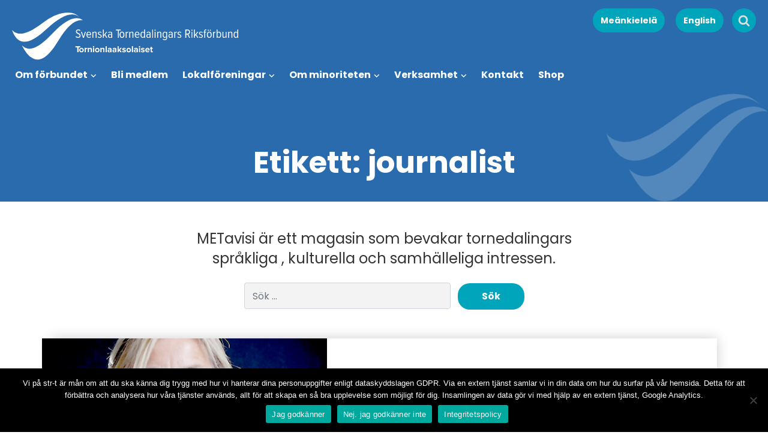

--- FILE ---
content_type: text/html; charset=UTF-8
request_url: https://str-t.com/tag/journalist/
body_size: 13322
content:

<!doctype html>
<html lang="sv-SE">
  <head>
  <meta charset="utf-8">
  <meta http-equiv="x-ua-compatible" content="ie=edge">
  <meta name="viewport" content="width=device-width, initial-scale=1">
  <title>journalist &#8211; STR-T</title>
<meta name='robots' content='max-image-preview:large' />
	<style>img:is([sizes="auto" i], [sizes^="auto," i]) { contain-intrinsic-size: 3000px 1500px }</style>
	<link rel='dns-prefetch' href='//static.addtoany.com' />
<link rel="alternate" type="application/rss+xml" title="STR-T &raquo; etikettflöde för journalist" href="https://str-t.com/tag/journalist/feed/" />
<script type="text/javascript">
/* <![CDATA[ */
window._wpemojiSettings = {"baseUrl":"https:\/\/s.w.org\/images\/core\/emoji\/16.0.1\/72x72\/","ext":".png","svgUrl":"https:\/\/s.w.org\/images\/core\/emoji\/16.0.1\/svg\/","svgExt":".svg","source":{"concatemoji":"https:\/\/str-t.com\/wp-includes\/js\/wp-emoji-release.min.js?ver=6.8.3"}};
/*! This file is auto-generated */
!function(s,n){var o,i,e;function c(e){try{var t={supportTests:e,timestamp:(new Date).valueOf()};sessionStorage.setItem(o,JSON.stringify(t))}catch(e){}}function p(e,t,n){e.clearRect(0,0,e.canvas.width,e.canvas.height),e.fillText(t,0,0);var t=new Uint32Array(e.getImageData(0,0,e.canvas.width,e.canvas.height).data),a=(e.clearRect(0,0,e.canvas.width,e.canvas.height),e.fillText(n,0,0),new Uint32Array(e.getImageData(0,0,e.canvas.width,e.canvas.height).data));return t.every(function(e,t){return e===a[t]})}function u(e,t){e.clearRect(0,0,e.canvas.width,e.canvas.height),e.fillText(t,0,0);for(var n=e.getImageData(16,16,1,1),a=0;a<n.data.length;a++)if(0!==n.data[a])return!1;return!0}function f(e,t,n,a){switch(t){case"flag":return n(e,"\ud83c\udff3\ufe0f\u200d\u26a7\ufe0f","\ud83c\udff3\ufe0f\u200b\u26a7\ufe0f")?!1:!n(e,"\ud83c\udde8\ud83c\uddf6","\ud83c\udde8\u200b\ud83c\uddf6")&&!n(e,"\ud83c\udff4\udb40\udc67\udb40\udc62\udb40\udc65\udb40\udc6e\udb40\udc67\udb40\udc7f","\ud83c\udff4\u200b\udb40\udc67\u200b\udb40\udc62\u200b\udb40\udc65\u200b\udb40\udc6e\u200b\udb40\udc67\u200b\udb40\udc7f");case"emoji":return!a(e,"\ud83e\udedf")}return!1}function g(e,t,n,a){var r="undefined"!=typeof WorkerGlobalScope&&self instanceof WorkerGlobalScope?new OffscreenCanvas(300,150):s.createElement("canvas"),o=r.getContext("2d",{willReadFrequently:!0}),i=(o.textBaseline="top",o.font="600 32px Arial",{});return e.forEach(function(e){i[e]=t(o,e,n,a)}),i}function t(e){var t=s.createElement("script");t.src=e,t.defer=!0,s.head.appendChild(t)}"undefined"!=typeof Promise&&(o="wpEmojiSettingsSupports",i=["flag","emoji"],n.supports={everything:!0,everythingExceptFlag:!0},e=new Promise(function(e){s.addEventListener("DOMContentLoaded",e,{once:!0})}),new Promise(function(t){var n=function(){try{var e=JSON.parse(sessionStorage.getItem(o));if("object"==typeof e&&"number"==typeof e.timestamp&&(new Date).valueOf()<e.timestamp+604800&&"object"==typeof e.supportTests)return e.supportTests}catch(e){}return null}();if(!n){if("undefined"!=typeof Worker&&"undefined"!=typeof OffscreenCanvas&&"undefined"!=typeof URL&&URL.createObjectURL&&"undefined"!=typeof Blob)try{var e="postMessage("+g.toString()+"("+[JSON.stringify(i),f.toString(),p.toString(),u.toString()].join(",")+"));",a=new Blob([e],{type:"text/javascript"}),r=new Worker(URL.createObjectURL(a),{name:"wpTestEmojiSupports"});return void(r.onmessage=function(e){c(n=e.data),r.terminate(),t(n)})}catch(e){}c(n=g(i,f,p,u))}t(n)}).then(function(e){for(var t in e)n.supports[t]=e[t],n.supports.everything=n.supports.everything&&n.supports[t],"flag"!==t&&(n.supports.everythingExceptFlag=n.supports.everythingExceptFlag&&n.supports[t]);n.supports.everythingExceptFlag=n.supports.everythingExceptFlag&&!n.supports.flag,n.DOMReady=!1,n.readyCallback=function(){n.DOMReady=!0}}).then(function(){return e}).then(function(){var e;n.supports.everything||(n.readyCallback(),(e=n.source||{}).concatemoji?t(e.concatemoji):e.wpemoji&&e.twemoji&&(t(e.twemoji),t(e.wpemoji)))}))}((window,document),window._wpemojiSettings);
/* ]]> */
</script>
<style id='wp-emoji-styles-inline-css' type='text/css'>

	img.wp-smiley, img.emoji {
		display: inline !important;
		border: none !important;
		box-shadow: none !important;
		height: 1em !important;
		width: 1em !important;
		margin: 0 0.07em !important;
		vertical-align: -0.1em !important;
		background: none !important;
		padding: 0 !important;
	}
</style>
<link rel='stylesheet' id='wp-block-library-css' href='https://str-t.com/wp-includes/css/dist/block-library/style.min.css?ver=6.8.3' type='text/css' media='all' />
<style id='classic-theme-styles-inline-css' type='text/css'>
/*! This file is auto-generated */
.wp-block-button__link{color:#fff;background-color:#32373c;border-radius:9999px;box-shadow:none;text-decoration:none;padding:calc(.667em + 2px) calc(1.333em + 2px);font-size:1.125em}.wp-block-file__button{background:#32373c;color:#fff;text-decoration:none}
</style>
<style id='global-styles-inline-css' type='text/css'>
:root{--wp--preset--aspect-ratio--square: 1;--wp--preset--aspect-ratio--4-3: 4/3;--wp--preset--aspect-ratio--3-4: 3/4;--wp--preset--aspect-ratio--3-2: 3/2;--wp--preset--aspect-ratio--2-3: 2/3;--wp--preset--aspect-ratio--16-9: 16/9;--wp--preset--aspect-ratio--9-16: 9/16;--wp--preset--color--black: #000000;--wp--preset--color--cyan-bluish-gray: #abb8c3;--wp--preset--color--white: #ffffff;--wp--preset--color--pale-pink: #f78da7;--wp--preset--color--vivid-red: #cf2e2e;--wp--preset--color--luminous-vivid-orange: #ff6900;--wp--preset--color--luminous-vivid-amber: #fcb900;--wp--preset--color--light-green-cyan: #7bdcb5;--wp--preset--color--vivid-green-cyan: #00d084;--wp--preset--color--pale-cyan-blue: #8ed1fc;--wp--preset--color--vivid-cyan-blue: #0693e3;--wp--preset--color--vivid-purple: #9b51e0;--wp--preset--gradient--vivid-cyan-blue-to-vivid-purple: linear-gradient(135deg,rgba(6,147,227,1) 0%,rgb(155,81,224) 100%);--wp--preset--gradient--light-green-cyan-to-vivid-green-cyan: linear-gradient(135deg,rgb(122,220,180) 0%,rgb(0,208,130) 100%);--wp--preset--gradient--luminous-vivid-amber-to-luminous-vivid-orange: linear-gradient(135deg,rgba(252,185,0,1) 0%,rgba(255,105,0,1) 100%);--wp--preset--gradient--luminous-vivid-orange-to-vivid-red: linear-gradient(135deg,rgba(255,105,0,1) 0%,rgb(207,46,46) 100%);--wp--preset--gradient--very-light-gray-to-cyan-bluish-gray: linear-gradient(135deg,rgb(238,238,238) 0%,rgb(169,184,195) 100%);--wp--preset--gradient--cool-to-warm-spectrum: linear-gradient(135deg,rgb(74,234,220) 0%,rgb(151,120,209) 20%,rgb(207,42,186) 40%,rgb(238,44,130) 60%,rgb(251,105,98) 80%,rgb(254,248,76) 100%);--wp--preset--gradient--blush-light-purple: linear-gradient(135deg,rgb(255,206,236) 0%,rgb(152,150,240) 100%);--wp--preset--gradient--blush-bordeaux: linear-gradient(135deg,rgb(254,205,165) 0%,rgb(254,45,45) 50%,rgb(107,0,62) 100%);--wp--preset--gradient--luminous-dusk: linear-gradient(135deg,rgb(255,203,112) 0%,rgb(199,81,192) 50%,rgb(65,88,208) 100%);--wp--preset--gradient--pale-ocean: linear-gradient(135deg,rgb(255,245,203) 0%,rgb(182,227,212) 50%,rgb(51,167,181) 100%);--wp--preset--gradient--electric-grass: linear-gradient(135deg,rgb(202,248,128) 0%,rgb(113,206,126) 100%);--wp--preset--gradient--midnight: linear-gradient(135deg,rgb(2,3,129) 0%,rgb(40,116,252) 100%);--wp--preset--font-size--small: 13px;--wp--preset--font-size--medium: 20px;--wp--preset--font-size--large: 36px;--wp--preset--font-size--x-large: 42px;--wp--preset--spacing--20: 0.44rem;--wp--preset--spacing--30: 0.67rem;--wp--preset--spacing--40: 1rem;--wp--preset--spacing--50: 1.5rem;--wp--preset--spacing--60: 2.25rem;--wp--preset--spacing--70: 3.38rem;--wp--preset--spacing--80: 5.06rem;--wp--preset--shadow--natural: 6px 6px 9px rgba(0, 0, 0, 0.2);--wp--preset--shadow--deep: 12px 12px 50px rgba(0, 0, 0, 0.4);--wp--preset--shadow--sharp: 6px 6px 0px rgba(0, 0, 0, 0.2);--wp--preset--shadow--outlined: 6px 6px 0px -3px rgba(255, 255, 255, 1), 6px 6px rgba(0, 0, 0, 1);--wp--preset--shadow--crisp: 6px 6px 0px rgba(0, 0, 0, 1);}:where(.is-layout-flex){gap: 0.5em;}:where(.is-layout-grid){gap: 0.5em;}body .is-layout-flex{display: flex;}.is-layout-flex{flex-wrap: wrap;align-items: center;}.is-layout-flex > :is(*, div){margin: 0;}body .is-layout-grid{display: grid;}.is-layout-grid > :is(*, div){margin: 0;}:where(.wp-block-columns.is-layout-flex){gap: 2em;}:where(.wp-block-columns.is-layout-grid){gap: 2em;}:where(.wp-block-post-template.is-layout-flex){gap: 1.25em;}:where(.wp-block-post-template.is-layout-grid){gap: 1.25em;}.has-black-color{color: var(--wp--preset--color--black) !important;}.has-cyan-bluish-gray-color{color: var(--wp--preset--color--cyan-bluish-gray) !important;}.has-white-color{color: var(--wp--preset--color--white) !important;}.has-pale-pink-color{color: var(--wp--preset--color--pale-pink) !important;}.has-vivid-red-color{color: var(--wp--preset--color--vivid-red) !important;}.has-luminous-vivid-orange-color{color: var(--wp--preset--color--luminous-vivid-orange) !important;}.has-luminous-vivid-amber-color{color: var(--wp--preset--color--luminous-vivid-amber) !important;}.has-light-green-cyan-color{color: var(--wp--preset--color--light-green-cyan) !important;}.has-vivid-green-cyan-color{color: var(--wp--preset--color--vivid-green-cyan) !important;}.has-pale-cyan-blue-color{color: var(--wp--preset--color--pale-cyan-blue) !important;}.has-vivid-cyan-blue-color{color: var(--wp--preset--color--vivid-cyan-blue) !important;}.has-vivid-purple-color{color: var(--wp--preset--color--vivid-purple) !important;}.has-black-background-color{background-color: var(--wp--preset--color--black) !important;}.has-cyan-bluish-gray-background-color{background-color: var(--wp--preset--color--cyan-bluish-gray) !important;}.has-white-background-color{background-color: var(--wp--preset--color--white) !important;}.has-pale-pink-background-color{background-color: var(--wp--preset--color--pale-pink) !important;}.has-vivid-red-background-color{background-color: var(--wp--preset--color--vivid-red) !important;}.has-luminous-vivid-orange-background-color{background-color: var(--wp--preset--color--luminous-vivid-orange) !important;}.has-luminous-vivid-amber-background-color{background-color: var(--wp--preset--color--luminous-vivid-amber) !important;}.has-light-green-cyan-background-color{background-color: var(--wp--preset--color--light-green-cyan) !important;}.has-vivid-green-cyan-background-color{background-color: var(--wp--preset--color--vivid-green-cyan) !important;}.has-pale-cyan-blue-background-color{background-color: var(--wp--preset--color--pale-cyan-blue) !important;}.has-vivid-cyan-blue-background-color{background-color: var(--wp--preset--color--vivid-cyan-blue) !important;}.has-vivid-purple-background-color{background-color: var(--wp--preset--color--vivid-purple) !important;}.has-black-border-color{border-color: var(--wp--preset--color--black) !important;}.has-cyan-bluish-gray-border-color{border-color: var(--wp--preset--color--cyan-bluish-gray) !important;}.has-white-border-color{border-color: var(--wp--preset--color--white) !important;}.has-pale-pink-border-color{border-color: var(--wp--preset--color--pale-pink) !important;}.has-vivid-red-border-color{border-color: var(--wp--preset--color--vivid-red) !important;}.has-luminous-vivid-orange-border-color{border-color: var(--wp--preset--color--luminous-vivid-orange) !important;}.has-luminous-vivid-amber-border-color{border-color: var(--wp--preset--color--luminous-vivid-amber) !important;}.has-light-green-cyan-border-color{border-color: var(--wp--preset--color--light-green-cyan) !important;}.has-vivid-green-cyan-border-color{border-color: var(--wp--preset--color--vivid-green-cyan) !important;}.has-pale-cyan-blue-border-color{border-color: var(--wp--preset--color--pale-cyan-blue) !important;}.has-vivid-cyan-blue-border-color{border-color: var(--wp--preset--color--vivid-cyan-blue) !important;}.has-vivid-purple-border-color{border-color: var(--wp--preset--color--vivid-purple) !important;}.has-vivid-cyan-blue-to-vivid-purple-gradient-background{background: var(--wp--preset--gradient--vivid-cyan-blue-to-vivid-purple) !important;}.has-light-green-cyan-to-vivid-green-cyan-gradient-background{background: var(--wp--preset--gradient--light-green-cyan-to-vivid-green-cyan) !important;}.has-luminous-vivid-amber-to-luminous-vivid-orange-gradient-background{background: var(--wp--preset--gradient--luminous-vivid-amber-to-luminous-vivid-orange) !important;}.has-luminous-vivid-orange-to-vivid-red-gradient-background{background: var(--wp--preset--gradient--luminous-vivid-orange-to-vivid-red) !important;}.has-very-light-gray-to-cyan-bluish-gray-gradient-background{background: var(--wp--preset--gradient--very-light-gray-to-cyan-bluish-gray) !important;}.has-cool-to-warm-spectrum-gradient-background{background: var(--wp--preset--gradient--cool-to-warm-spectrum) !important;}.has-blush-light-purple-gradient-background{background: var(--wp--preset--gradient--blush-light-purple) !important;}.has-blush-bordeaux-gradient-background{background: var(--wp--preset--gradient--blush-bordeaux) !important;}.has-luminous-dusk-gradient-background{background: var(--wp--preset--gradient--luminous-dusk) !important;}.has-pale-ocean-gradient-background{background: var(--wp--preset--gradient--pale-ocean) !important;}.has-electric-grass-gradient-background{background: var(--wp--preset--gradient--electric-grass) !important;}.has-midnight-gradient-background{background: var(--wp--preset--gradient--midnight) !important;}.has-small-font-size{font-size: var(--wp--preset--font-size--small) !important;}.has-medium-font-size{font-size: var(--wp--preset--font-size--medium) !important;}.has-large-font-size{font-size: var(--wp--preset--font-size--large) !important;}.has-x-large-font-size{font-size: var(--wp--preset--font-size--x-large) !important;}
:where(.wp-block-post-template.is-layout-flex){gap: 1.25em;}:where(.wp-block-post-template.is-layout-grid){gap: 1.25em;}
:where(.wp-block-columns.is-layout-flex){gap: 2em;}:where(.wp-block-columns.is-layout-grid){gap: 2em;}
:root :where(.wp-block-pullquote){font-size: 1.5em;line-height: 1.6;}
</style>
<link rel='stylesheet' id='cookie-notice-front-css' href='https://str-t.com/wp-content/plugins/cookie-notice/css/front.min.css?ver=2.5.7' type='text/css' media='all' />
<link rel='stylesheet' id='woocommerce-layout-css' href='https://str-t.com/wp-content/plugins/woocommerce/assets/css/woocommerce-layout.css?ver=10.3.7' type='text/css' media='all' />
<link rel='stylesheet' id='woocommerce-smallscreen-css' href='https://str-t.com/wp-content/plugins/woocommerce/assets/css/woocommerce-smallscreen.css?ver=10.3.7' type='text/css' media='only screen and (max-width: 768px)' />
<link rel='stylesheet' id='woocommerce-general-css' href='https://str-t.com/wp-content/plugins/woocommerce/assets/css/woocommerce.css?ver=10.3.7' type='text/css' media='all' />
<style id='woocommerce-inline-inline-css' type='text/css'>
.woocommerce form .form-row .required { visibility: visible; }
</style>
<link rel='stylesheet' id='brands-styles-css' href='https://str-t.com/wp-content/plugins/woocommerce/assets/css/brands.css?ver=10.3.7' type='text/css' media='all' />
<link rel='stylesheet' id='addtoany-css' href='https://str-t.com/wp-content/plugins/add-to-any/addtoany.min.css?ver=1.16' type='text/css' media='all' />
<link rel='stylesheet' id='sage/css-css' href='https://str-t.com/wp-content/themes/str-t/assets/styles/main.css?v=1.0.7' type='text/css' media='all' />
<script type="text/javascript" id="addtoany-core-js-before">
/* <![CDATA[ */
window.a2a_config=window.a2a_config||{};a2a_config.callbacks=[];a2a_config.overlays=[];a2a_config.templates={};a2a_localize = {
	Share: "Dela",
	Save: "Spara",
	Subscribe: "Prenumerera",
	Email: "E-post",
	Bookmark: "Bokmärk",
	ShowAll: "Visa alla",
	ShowLess: "Visa färre",
	FindServices: "Hitta tjänst(er)",
	FindAnyServiceToAddTo: "Hitta direkt en tjänst att lägga till",
	PoweredBy: "Drivs av",
	ShareViaEmail: "Dela via e-post",
	SubscribeViaEmail: "Prenumerera via e-post",
	BookmarkInYourBrowser: "Lägg till som bokmärke i din webbläsare",
	BookmarkInstructions: "Tryck Ctrl+D eller \u2318+D för att lägga till denna sida som bokmärke",
	AddToYourFavorites: "Lägg till i dina favoriter",
	SendFromWebOrProgram: "Skicka från valfri e-postadress eller e-postprogram",
	EmailProgram: "E-postprogram",
	More: "Mer&#8230;",
	ThanksForSharing: "Tack för att du delar!",
	ThanksForFollowing: "Tack för att du följer!"
};
/* ]]> */
</script>
<script type="text/javascript" defer src="https://static.addtoany.com/menu/page.js" id="addtoany-core-js"></script>
<script type="text/javascript" src="https://str-t.com/wp-includes/js/jquery/jquery.min.js?ver=3.7.1" id="jquery-core-js"></script>
<script type="text/javascript" src="https://str-t.com/wp-includes/js/jquery/jquery-migrate.min.js?ver=3.4.1" id="jquery-migrate-js"></script>
<script type="text/javascript" defer src="https://str-t.com/wp-content/plugins/add-to-any/addtoany.min.js?ver=1.1" id="addtoany-jquery-js"></script>
<script type="text/javascript" id="cookie-notice-front-js-before">
/* <![CDATA[ */
var cnArgs = {"ajaxUrl":"https:\/\/str-t.com\/wp-admin\/admin-ajax.php","nonce":"851eb96165","hideEffect":"fade","position":"bottom","onScroll":false,"onScrollOffset":100,"onClick":false,"cookieName":"cookie_notice_accepted","cookieTime":15811200,"cookieTimeRejected":2592000,"globalCookie":false,"redirection":true,"cache":false,"revokeCookies":false,"revokeCookiesOpt":"automatic"};
/* ]]> */
</script>
<script type="text/javascript" src="https://str-t.com/wp-content/plugins/cookie-notice/js/front.min.js?ver=2.5.7" id="cookie-notice-front-js"></script>
<script type="text/javascript" src="https://str-t.com/wp-content/plugins/woocommerce/assets/js/jquery-blockui/jquery.blockUI.min.js?ver=2.7.0-wc.10.3.7" id="wc-jquery-blockui-js" defer="defer" data-wp-strategy="defer"></script>
<script type="text/javascript" id="wc-add-to-cart-js-extra">
/* <![CDATA[ */
var wc_add_to_cart_params = {"ajax_url":"\/wp-admin\/admin-ajax.php","wc_ajax_url":"\/?wc-ajax=%%endpoint%%","i18n_view_cart":"Visa varukorg","cart_url":"https:\/\/str-t.com\/varukorg\/","is_cart":"","cart_redirect_after_add":"no"};
/* ]]> */
</script>
<script type="text/javascript" src="https://str-t.com/wp-content/plugins/woocommerce/assets/js/frontend/add-to-cart.min.js?ver=10.3.7" id="wc-add-to-cart-js" defer="defer" data-wp-strategy="defer"></script>
<script type="text/javascript" src="https://str-t.com/wp-content/plugins/woocommerce/assets/js/js-cookie/js.cookie.min.js?ver=2.1.4-wc.10.3.7" id="wc-js-cookie-js" defer="defer" data-wp-strategy="defer"></script>
<script type="text/javascript" id="woocommerce-js-extra">
/* <![CDATA[ */
var woocommerce_params = {"ajax_url":"\/wp-admin\/admin-ajax.php","wc_ajax_url":"\/?wc-ajax=%%endpoint%%","i18n_password_show":"Visa l\u00f6senord","i18n_password_hide":"D\u00f6lj l\u00f6senord"};
/* ]]> */
</script>
<script type="text/javascript" src="https://str-t.com/wp-content/plugins/woocommerce/assets/js/frontend/woocommerce.min.js?ver=10.3.7" id="woocommerce-js" defer="defer" data-wp-strategy="defer"></script>
<link rel="https://api.w.org/" href="https://str-t.com/wp-json/" /><link rel="alternate" title="JSON" type="application/json" href="https://str-t.com/wp-json/wp/v2/tags/1362" /><link rel="EditURI" type="application/rsd+xml" title="RSD" href="https://str-t.com/xmlrpc.php?rsd" />
<meta name="generator" content="WordPress 6.8.3" />
<meta name="generator" content="WooCommerce 10.3.7" />
	<noscript><style>.woocommerce-product-gallery{ opacity: 1 !important; }</style></noscript>
	<link rel="icon" href="https://str-t.com/wp-content/uploads/2019/01/cropped-favikon-32x32.png" sizes="32x32" />
<link rel="icon" href="https://str-t.com/wp-content/uploads/2019/01/cropped-favikon-192x192.png" sizes="192x192" />
<link rel="apple-touch-icon" href="https://str-t.com/wp-content/uploads/2019/01/cropped-favikon-180x180.png" />
<meta name="msapplication-TileImage" content="https://str-t.com/wp-content/uploads/2019/01/cropped-favikon-270x270.png" />
</head>  <body class="archive tag tag-journalist tag-1362 wp-theme-str-t theme-str-t cookies-not-set woocommerce-no-js metaslider-plugin sidebar-primary">
	    <!--[if IE]>
      <div class="alert alert-warning">
        You are using an <strong>outdated</strong> browser. Please <a href="http://browsehappy.com/">upgrade your browser</a> to improve your experience.      </div>
    <![endif]-->
    <header class="banner" id="top-menu">
	<div class="container-fluid">
	
	    <a class="brand" href="https://str-t.com/"><img class="menuLogo" style="left: 20px; top: 10px;" src="https://str-t.com/wp-content/themes/str-t/assets/images/logo_orginal.svg" alt="STR-T logo"/></a>
	    
	    <nav class="nav-primary menu menu-2">
	      <div class="menu-primary-navigation-svenska-container"><ul id="menu-primary-navigation-svenska" class="nav"><li id="menu-item-458" class="menu-item menu-item-type-post_type menu-item-object-page menu-item-has-children menu-item-458"><a href="https://str-t.com/om-forbundet/">Om förbundet</a>
<ul class="sub-menu">
	<li id="menu-item-461" class="menu-item menu-item-type-post_type menu-item-object-page menu-item-461"><a href="https://str-t.com/om-forbundet/prioriterade-fragor-och-sprakpolicy/">Verksamhetsplan och stadgar</a></li>
	<li id="menu-item-459" class="menu-item menu-item-type-post_type menu-item-object-page menu-item-459"><a href="https://str-t.com/om-forbundet/riksforbundets-styrelse/">Riksförbundets styrelse</a></li>
	<li id="menu-item-6976" class="menu-item menu-item-type-post_type menu-item-object-page menu-item-6976"><a href="https://str-t.com/framtid/">Framtid</a></li>
	<li id="menu-item-6963" class="menu-item menu-item-type-post_type menu-item-object-page menu-item-6963"><a href="https://str-t.com/om-forbundet/grafisk-manual/">Grafisk manual</a></li>
	<li id="menu-item-3989" class="menu-item menu-item-type-post_type menu-item-object-page menu-item-3989"><a href="https://str-t.com/kylla-se-kannattee/">Kyllä se kannattee</a></li>
</ul>
</li>
<li id="menu-item-465" class="menu-item menu-item-type-post_type menu-item-object-page menu-item-465"><a href="https://str-t.com/om-forbundet/bli-medlem/">Bli medlem</a></li>
<li id="menu-item-468" class="menu-item menu-item-type-post_type menu-item-object-page menu-item-has-children menu-item-468"><a href="https://str-t.com/lokalavdelningar/">Lokalföreningar</a>
<ul class="sub-menu">
	<li id="menu-item-469" class="menu-item menu-item-type-post_type menu-item-object-page menu-item-469"><a href="https://str-t.com/lokalavdelningar/met-nuoret/">Met Nuoret</a></li>
	<li id="menu-item-472" class="menu-item menu-item-type-post_type menu-item-object-page menu-item-472"><a href="https://str-t.com/lokalavdelningar/kalix/">Meän Kulttuurikehto Vår kulturvagga Kalix</a></li>
	<li id="menu-item-6734" class="menu-item menu-item-type-post_type menu-item-object-page menu-item-6734"><a href="https://str-t.com/lokalavdelningar/svenska-kvaner-lantalaiset/">Svenska Kväner-Lantalaiset Kiruna</a></li>
	<li id="menu-item-470" class="menu-item menu-item-type-post_type menu-item-object-page menu-item-470"><a href="https://str-t.com/lokalavdelningar/gallivare/">Tornedalingar i Gällivare</a></li>
	<li id="menu-item-473" class="menu-item menu-item-type-post_type menu-item-object-page menu-item-473"><a href="https://str-t.com/lokalavdelningar/pajala/">Tornedalingar i Pajala kommun</a></li>
	<li id="menu-item-474" class="menu-item menu-item-type-post_type menu-item-object-page menu-item-474"><a href="https://str-t.com/lokalavdelningar/stockholm/">Tornedalingar i Stockholm</a></li>
	<li id="menu-item-475" class="menu-item menu-item-type-post_type menu-item-object-page menu-item-475"><a href="https://str-t.com/lokalavdelningar/umea/">Tornedalingar i Umeå</a></li>
	<li id="menu-item-477" class="menu-item menu-item-type-post_type menu-item-object-page menu-item-477"><a href="https://str-t.com/lokalavdelningar/overtornea/">Tornedalingar i Övertorneå kommun</a></li>
</ul>
</li>
<li id="menu-item-478" class="menu-item menu-item-type-post_type menu-item-object-page menu-item-has-children menu-item-478"><a href="https://str-t.com/andra-minoriteter/">Om minoriteten</a>
<ul class="sub-menu">
	<li id="menu-item-464" class="menu-item menu-item-type-post_type menu-item-object-page menu-item-464"><a href="https://str-t.com/om-forbundet/historik/">Historik</a></li>
	<li id="menu-item-6983" class="menu-item menu-item-type-post_type menu-item-object-page menu-item-6983"><a href="https://str-t.com/din-ratt-lagar-och-rattigheter/">Din rätt (lagar och rättigheter)</a></li>
	<li id="menu-item-6977" class="menu-item menu-item-type-post_type menu-item-object-page menu-item-6977"><a href="https://str-t.com/tornedaling-kvan-och-lantalainen/">Tornedaling, kvän och lantalainen</a></li>
	<li id="menu-item-6759" class="menu-item menu-item-type-post_type menu-item-object-page menu-item-6759"><a href="https://str-t.com/om-forbundet/flaggor-och-flaggdagar/">Flaggor och flaggdagar</a></li>
	<li id="menu-item-6978" class="menu-item menu-item-type-post_type menu-item-object-page menu-item-6978"><a href="https://str-t.com/pepp-och-stod/">Pepp och stöd</a></li>
	<li id="menu-item-6979" class="menu-item menu-item-type-post_type menu-item-object-page menu-item-6979"><a href="https://str-t.com/lankbanken/">Länkbanken</a></li>
</ul>
</li>
<li id="menu-item-479" class="menu-item menu-item-type-post_type menu-item-object-page menu-item-has-children menu-item-479"><a href="https://str-t.com/verksamhet/">Verksamhet</a>
<ul class="sub-menu">
	<li id="menu-item-462" class="menu-item menu-item-type-post_type menu-item-object-page menu-item-462"><a href="https://str-t.com/verksamhet/aktuella-projekt/">Aktuella projekt</a></li>
	<li id="menu-item-463" class="menu-item menu-item-type-post_type menu-item-object-page menu-item-463"><a href="https://str-t.com/?page_id=57">Genomförda projekt</a></li>
	<li id="menu-item-480" class="menu-item menu-item-type-post_type menu-item-object-page menu-item-480"><a href="https://str-t.com/verksamhet/remissyttranden/">Remissyttranden</a></li>
	<li id="menu-item-481" class="menu-item menu-item-type-post_type menu-item-object-page menu-item-481"><a href="https://str-t.com/verksamhet/skriftliga-kommentarer/">Skriftliga kommentarer</a></li>
	<li id="menu-item-6986" class="menu-item menu-item-type-post_type menu-item-object-page menu-item-6986"><a href="https://str-t.com/metavisi-2/">METavisi</a></li>
</ul>
</li>
<li id="menu-item-482" class="menu-item menu-item-type-post_type menu-item-object-page menu-item-482"><a href="https://str-t.com/kontakt/">Kontakt</a></li>
<li id="menu-item-483" class="menu-item menu-item-type-post_type menu-item-object-page menu-item-483"><a href="https://str-t.com/shop/">Shop</a></li>
</ul></div>	    </nav>
	    

	    <div class="mobileMenu">
			<a href="https://str-t.com">	
				<img class="menuLogoNeg" src="https://str-t.com/wp-content/themes/str-t/assets/images/logo_orginal.svg" alt="STR-T logo"/>
			</a>
			<div class="innerContainer">
				<div class="language-custom-menu"><ul id="menu-sprakmeny-svenska" class="menu"><li id="menu-item-5326-meki" class="lang-item lang-item-9 lang-item-meki no-translation lang-item-first menu-item menu-item-type-custom menu-item-object-custom menu-item-5326-meki"><a href="https://str-t.com/meki/" hreflang="fi" lang="fi">Meänkielelä</a></li>
<li id="menu-item-5325" class="menu-item menu-item-type-post_type menu-item-object-page menu-item-5325"><a href="https://str-t.com/the-national-association-of-swedish-tornedalians-tornionlaaksolaiset/">English</a></li>
</ul></div>				
				<div class="menu-primary-navigation-svenska-container"><ul id="menu-primary-navigation-svenska-1" class="menu"><li class="menu-item menu-item-type-post_type menu-item-object-page menu-item-has-children menu-item-458"><a href="https://str-t.com/om-forbundet/">Om förbundet</a>
<ul class="sub-menu">
	<li class="menu-item menu-item-type-post_type menu-item-object-page menu-item-461"><a href="https://str-t.com/om-forbundet/prioriterade-fragor-och-sprakpolicy/">Verksamhetsplan och stadgar</a></li>
	<li class="menu-item menu-item-type-post_type menu-item-object-page menu-item-459"><a href="https://str-t.com/om-forbundet/riksforbundets-styrelse/">Riksförbundets styrelse</a></li>
	<li class="menu-item menu-item-type-post_type menu-item-object-page menu-item-6976"><a href="https://str-t.com/framtid/">Framtid</a></li>
	<li class="menu-item menu-item-type-post_type menu-item-object-page menu-item-6963"><a href="https://str-t.com/om-forbundet/grafisk-manual/">Grafisk manual</a></li>
	<li class="menu-item menu-item-type-post_type menu-item-object-page menu-item-3989"><a href="https://str-t.com/kylla-se-kannattee/">Kyllä se kannattee</a></li>
</ul>
</li>
<li class="menu-item menu-item-type-post_type menu-item-object-page menu-item-465"><a href="https://str-t.com/om-forbundet/bli-medlem/">Bli medlem</a></li>
<li class="menu-item menu-item-type-post_type menu-item-object-page menu-item-has-children menu-item-468"><a href="https://str-t.com/lokalavdelningar/">Lokalföreningar</a>
<ul class="sub-menu">
	<li class="menu-item menu-item-type-post_type menu-item-object-page menu-item-469"><a href="https://str-t.com/lokalavdelningar/met-nuoret/">Met Nuoret</a></li>
	<li class="menu-item menu-item-type-post_type menu-item-object-page menu-item-472"><a href="https://str-t.com/lokalavdelningar/kalix/">Meän Kulttuurikehto Vår kulturvagga Kalix</a></li>
	<li class="menu-item menu-item-type-post_type menu-item-object-page menu-item-6734"><a href="https://str-t.com/lokalavdelningar/svenska-kvaner-lantalaiset/">Svenska Kväner-Lantalaiset Kiruna</a></li>
	<li class="menu-item menu-item-type-post_type menu-item-object-page menu-item-470"><a href="https://str-t.com/lokalavdelningar/gallivare/">Tornedalingar i Gällivare</a></li>
	<li class="menu-item menu-item-type-post_type menu-item-object-page menu-item-473"><a href="https://str-t.com/lokalavdelningar/pajala/">Tornedalingar i Pajala kommun</a></li>
	<li class="menu-item menu-item-type-post_type menu-item-object-page menu-item-474"><a href="https://str-t.com/lokalavdelningar/stockholm/">Tornedalingar i Stockholm</a></li>
	<li class="menu-item menu-item-type-post_type menu-item-object-page menu-item-475"><a href="https://str-t.com/lokalavdelningar/umea/">Tornedalingar i Umeå</a></li>
	<li class="menu-item menu-item-type-post_type menu-item-object-page menu-item-477"><a href="https://str-t.com/lokalavdelningar/overtornea/">Tornedalingar i Övertorneå kommun</a></li>
</ul>
</li>
<li class="menu-item menu-item-type-post_type menu-item-object-page menu-item-has-children menu-item-478"><a href="https://str-t.com/andra-minoriteter/">Om minoriteten</a>
<ul class="sub-menu">
	<li class="menu-item menu-item-type-post_type menu-item-object-page menu-item-464"><a href="https://str-t.com/om-forbundet/historik/">Historik</a></li>
	<li class="menu-item menu-item-type-post_type menu-item-object-page menu-item-6983"><a href="https://str-t.com/din-ratt-lagar-och-rattigheter/">Din rätt (lagar och rättigheter)</a></li>
	<li class="menu-item menu-item-type-post_type menu-item-object-page menu-item-6977"><a href="https://str-t.com/tornedaling-kvan-och-lantalainen/">Tornedaling, kvän och lantalainen</a></li>
	<li class="menu-item menu-item-type-post_type menu-item-object-page menu-item-6759"><a href="https://str-t.com/om-forbundet/flaggor-och-flaggdagar/">Flaggor och flaggdagar</a></li>
	<li class="menu-item menu-item-type-post_type menu-item-object-page menu-item-6978"><a href="https://str-t.com/pepp-och-stod/">Pepp och stöd</a></li>
	<li class="menu-item menu-item-type-post_type menu-item-object-page menu-item-6979"><a href="https://str-t.com/lankbanken/">Länkbanken</a></li>
</ul>
</li>
<li class="menu-item menu-item-type-post_type menu-item-object-page menu-item-has-children menu-item-479"><a href="https://str-t.com/verksamhet/">Verksamhet</a>
<ul class="sub-menu">
	<li class="menu-item menu-item-type-post_type menu-item-object-page menu-item-462"><a href="https://str-t.com/verksamhet/aktuella-projekt/">Aktuella projekt</a></li>
	<li class="menu-item menu-item-type-post_type menu-item-object-page menu-item-463"><a href="https://str-t.com/?page_id=57">Genomförda projekt</a></li>
	<li class="menu-item menu-item-type-post_type menu-item-object-page menu-item-480"><a href="https://str-t.com/verksamhet/remissyttranden/">Remissyttranden</a></li>
	<li class="menu-item menu-item-type-post_type menu-item-object-page menu-item-481"><a href="https://str-t.com/verksamhet/skriftliga-kommentarer/">Skriftliga kommentarer</a></li>
	<li class="menu-item menu-item-type-post_type menu-item-object-page menu-item-6986"><a href="https://str-t.com/metavisi-2/">METavisi</a></li>
</ul>
</li>
<li class="menu-item menu-item-type-post_type menu-item-object-page menu-item-482"><a href="https://str-t.com/kontakt/">Kontakt</a></li>
<li class="menu-item menu-item-type-post_type menu-item-object-page menu-item-483"><a href="https://str-t.com/shop/">Shop</a></li>
</ul></div>			</div>
			
			<div class="social-media-box">
				<a href="https://www.facebook.com/Tornionlaaksolaiset/" target="_blank">
					<img class="section-icon" src="https://str-t.com/wp-content/themes/str-t/assets/images/facebook_white.svg" alt="Facebook"/>
				</a>
			</div>
		</div>
		
		
		<div class="language-custom-menu"><ul id="menu-sprakmeny-svenska-1" class="menu"><li class="lang-item lang-item-9 lang-item-meki no-translation lang-item-first menu-item menu-item-type-custom menu-item-object-custom menu-item-5326-meki"><a href="https://str-t.com/meki/" hreflang="fi" lang="fi">Meänkielelä</a></li>
<li class="menu-item menu-item-type-post_type menu-item-object-page menu-item-5325"><a href="https://str-t.com/the-national-association-of-swedish-tornedalians-tornionlaaksolaiset/">English</a></li>
</ul></div>		  
				<!-- Hamburger -->
			    <button class="hamburger hamburger--spring" type="button">
				  <span class="hamburger-box">
				    <span class="hamburger-inner"></span>
				  </span>
				</button>
				
				<!-- SEARCH -->
				<div class="search-button">
					<svg fill="#ddd" viewBox="0 0 1792 1792" xmlns="http://www.w3.org/2000/svg"><path d="M1216 832q0-185-131.5-316.5t-316.5-131.5-316.5 131.5-131.5 316.5 131.5 316.5 316.5 131.5 316.5-131.5 131.5-316.5zm512 832q0 52-38 90t-90 38q-54 0-90-38l-343-342q-179 124-399 124-143 0-273.5-55.5t-225-150-150-225-55.5-273.5 55.5-273.5 150-225 225-150 273.5-55.5 273.5 55.5 225 150 150 225 55.5 273.5q0 220-124 399l343 343q37 37 37 90z"/></svg>
				</div>
		
				<div class="search-bar">
					<form action="https://str-t.com" method="get">
					<input class='input-field-search' placeholder='Sök' type='text' name="s">
					</form>
					<div class="search-bar-button-close"><svg xmlns="http://www.w3.org/2000/svg" id="root" version="1.1" viewBox="0 0 16 14"><path fill="none" stroke="currentColor" stroke-linecap="square" d="M 4.5 4.5 L 11.5 11.5 M 4.5 11.5 L 11.5 4.5"/></svg></div>
				</div>
			
		
	</div>
</header>    <div class="wrap" role="document">
      <div class="content">
        <main class="main">
          	
	<div class="container-fluid page-header-wrapper">
		<div class="container text-center">
					
<div class="page-header">
  <h1>Etikett: <span>journalist</span></h1>
</div>		</div>
	</div>
	
	<div class="container page-content-wrapper metavisa-arkiv">
		<div class="row row-eq-height">
			
			<div class="col-12 col-lg-8 offset-lg-2 text-center metavisi-top">
								
				<h2>METavisi är ett magasin som bevakar tornedalingars språkliga , kulturella och samhälleliga intressen.</h2>
				
			</div>
			<div class="col-12 d-flex mx-auto pt-3 pb-5 search-form-wrap">
								
				<form role="search" method="get" class="search-form" action="https://str-t.com/">
				<label>
					<span class="screen-reader-text">Sök efter:</span>
					<input type="search" class="search-field" placeholder="Sök …" value="" name="s" />
				</label>
				<input type="submit" class="search-submit" value="Sök" />
			</form>			</div>
			
						
											
									
					<div class="col-12 metavisi-item-top">
						<a href="https://str-t.com/jag-har-knutit-ihop-hjarnan-med-hjartat/">
							<div class="metavisi-item-top-inner">
								<div class="row">
																			<div class="col-md-5 metavisi-image-wrap" style="background-image: url(https://str-t.com/wp-content/uploads/2016/06/Susanne-Redebo.-Foto-Privat.jpg);">
										</div>
																			
									<div class="col-md-7 metavisi-content-wrap">

										<span class="small">7 June, 2016</span>
										<h3 class="entry-title">”Jag har knutit ihop hjärnan med hjärtat”</h3>			
										<div class="metavisi-content">
											<p>Susanne Redebo. Foto: Privat &#8211;Jag har bottnat i mig själv och förenar nu hjärtats röst med hjärnans kunskap, säger journalisten&#8230;</p>
										</div>
									</div>
								</div>
							</div>
						</a>
					</div>
					
								
								
								
						
		</div>
	</div>
	
		
	<div class="container cloud-wrap pt-5 pb-4">
		<div class="row">
			<div class="col-12 text-center">
				<a href="https://str-t.com/tag/alice-bah-kuhnke/" class="tag-cloud-link tag-link-92 tag-link-position-1" style="font-size: 8pt;" aria-label="Alice Bah Kuhnke (3 objekt)">Alice Bah Kuhnke</a>
<a href="https://str-t.com/tag/barnbok/" class="tag-cloud-link tag-link-163 tag-link-position-2" style="font-size: 8pt;" aria-label="barnbok (3 objekt)">barnbok</a>
<a href="https://str-t.com/tag/bastubaletten/" class="tag-cloud-link tag-link-731 tag-link-position-3" style="font-size: 8pt;" aria-label="Bastubaletten (3 objekt)">Bastubaletten</a>
<a href="https://str-t.com/tag/daniel-sarkijarvi/" class="tag-cloud-link tag-link-171 tag-link-position-4" style="font-size: 9.3461538461538pt;" aria-label="Daniel Särkijärvi (4 objekt)">Daniel Särkijärvi</a>
<a href="https://str-t.com/tag/europaradet/" class="tag-cloud-link tag-link-1905 tag-link-position-5" style="font-size: 8pt;" aria-label="Europarådet (3 objekt)">Europarådet</a>
<a href="https://str-t.com/tag/forfattare/" class="tag-cloud-link tag-link-381 tag-link-position-6" style="font-size: 10.423076923077pt;" aria-label="författare (5 objekt)">författare</a>
<a href="https://str-t.com/tag/forskola/" class="tag-cloud-link tag-link-774 tag-link-position-7" style="font-size: 9.3461538461538pt;" aria-label="förskola (4 objekt)">förskola</a>
<a href="https://str-t.com/tag/forvaltningsomrade/" class="tag-cloud-link tag-link-96 tag-link-position-8" style="font-size: 9.3461538461538pt;" aria-label="förvaltningsområde (4 objekt)">förvaltningsområde</a>
<a href="https://str-t.com/tag/identitet/" class="tag-cloud-link tag-link-1172 tag-link-position-9" style="font-size: 9.3461538461538pt;" aria-label="identitet (4 objekt)">identitet</a>
<a href="https://str-t.com/tag/instagram/" class="tag-cloud-link tag-link-1745 tag-link-position-10" style="font-size: 8pt;" aria-label="Instagram (3 objekt)">Instagram</a>
<a href="https://str-t.com/tag/jan-johansson/" class="tag-cloud-link tag-link-679 tag-link-position-11" style="font-size: 9.3461538461538pt;" aria-label="Jan Johansson (4 objekt)">Jan Johansson</a>
<a href="https://str-t.com/tag/katarina-kieri/" class="tag-cloud-link tag-link-601 tag-link-position-12" style="font-size: 8pt;" aria-label="Katarina Kieri (3 objekt)">Katarina Kieri</a>
<a href="https://str-t.com/tag/kerstin-salomonsson/" class="tag-cloud-link tag-link-359 tag-link-position-13" style="font-size: 8pt;" aria-label="kerstin salomonsson (3 objekt)">kerstin salomonsson</a>
<a href="https://str-t.com/tag/kerstin-tuomas-larsson/" class="tag-cloud-link tag-link-379 tag-link-position-14" style="font-size: 8pt;" aria-label="Kerstin Tuomas Larsson (3 objekt)">Kerstin Tuomas Larsson</a>
<a href="https://str-t.com/tag/kieruna/" class="tag-cloud-link tag-link-1183 tag-link-position-15" style="font-size: 8pt;" aria-label="Kieruna (3 objekt)">Kieruna</a>
<a href="https://str-t.com/tag/kiruna/" class="tag-cloud-link tag-link-1692 tag-link-position-16" style="font-size: 11.365384615385pt;" aria-label="Kiruna (6 objekt)">Kiruna</a>
<a href="https://str-t.com/tag/korpilombolo-sv/" class="tag-cloud-link tag-link-1800 tag-link-position-17" style="font-size: 8pt;" aria-label="Korpilombolo (3 objekt)">Korpilombolo</a>
<a href="https://str-t.com/tag/kronika/" class="tag-cloud-link tag-link-74 tag-link-position-18" style="font-size: 8pt;" aria-label="krönika (3 objekt)">krönika</a>
<a href="https://str-t.com/tag/kvaner/" class="tag-cloud-link tag-link-590 tag-link-position-19" style="font-size: 8pt;" aria-label="kväner (3 objekt)">kväner</a>
<a href="https://str-t.com/tag/lennart-rohdin-sv/" class="tag-cloud-link tag-link-420 tag-link-position-20" style="font-size: 9.3461538461538pt;" aria-label="Lennart Rohdin (4 objekt)">Lennart Rohdin</a>
<a href="https://str-t.com/tag/lulea/" class="tag-cloud-link tag-link-100 tag-link-position-21" style="font-size: 13.384615384615pt;" aria-label="Luleå (9 objekt)">Luleå</a>
<a href="https://str-t.com/tag/meanflaku/" class="tag-cloud-link tag-link-846 tag-link-position-22" style="font-size: 10.423076923077pt;" aria-label="Meänflaku (5 objekt)">Meänflaku</a>
<a href="https://str-t.com/tag/meankieli/" class="tag-cloud-link tag-link-98 tag-link-position-23" style="font-size: 22pt;" aria-label="meänkieli (43 objekt)">meänkieli</a>
<a href="https://str-t.com/tag/modersmalsundervisning/" class="tag-cloud-link tag-link-232 tag-link-position-24" style="font-size: 8pt;" aria-label="modersmålsundervisning (3 objekt)">modersmålsundervisning</a>
<a href="https://str-t.com/tag/mona-mortlund/" class="tag-cloud-link tag-link-2036 tag-link-position-25" style="font-size: 8pt;" aria-label="Mona Mörtlund (3 objekt)">Mona Mörtlund</a>
<a href="https://str-t.com/tag/pajala/" class="tag-cloud-link tag-link-962 tag-link-position-26" style="font-size: 9.3461538461538pt;" aria-label="Pajala (4 objekt)">Pajala</a>
<a href="https://str-t.com/tag/pressinbjudan/" class="tag-cloud-link tag-link-1121 tag-link-position-27" style="font-size: 11.365384615385pt;" aria-label="pressinbjudan (6 objekt)">pressinbjudan</a>
<a href="https://str-t.com/tag/pressmeddelande/" class="tag-cloud-link tag-link-261 tag-link-position-28" style="font-size: 15.807692307692pt;" aria-label="pressmeddelande (14 objekt)">pressmeddelande</a>
<a href="https://str-t.com/tag/riksdagsledamot/" class="tag-cloud-link tag-link-1474 tag-link-position-29" style="font-size: 12.038461538462pt;" aria-label="riksdagsledamot (7 objekt)">riksdagsledamot</a>
<a href="https://str-t.com/tag/rotter/" class="tag-cloud-link tag-link-412 tag-link-position-30" style="font-size: 9.3461538461538pt;" aria-label="rötter (4 objekt)">rötter</a>
<a href="https://str-t.com/tag/sari-oja-sv/" class="tag-cloud-link tag-link-887 tag-link-position-31" style="font-size: 8pt;" aria-label="Sari Oja (3 objekt)">Sari Oja</a>
<a href="https://str-t.com/tag/styrelsen/" class="tag-cloud-link tag-link-1021 tag-link-position-32" style="font-size: 13.384615384615pt;" aria-label="styrelsen (9 objekt)">styrelsen</a>
<a href="https://str-t.com/tag/svt/" class="tag-cloud-link tag-link-733 tag-link-position-33" style="font-size: 11.365384615385pt;" aria-label="SVT (6 objekt)">SVT</a>
<a href="https://str-t.com/tag/the-magnettes/" class="tag-cloud-link tag-link-179 tag-link-position-34" style="font-size: 8pt;" aria-label="The Magnettes (3 objekt)">The Magnettes</a>
<a href="https://str-t.com/tag/tornedalen/" class="tag-cloud-link tag-link-372 tag-link-position-35" style="font-size: 15.807692307692pt;" aria-label="Tornedalen (14 objekt)">Tornedalen</a>
<a href="https://str-t.com/tag/tornedaling/" class="tag-cloud-link tag-link-414 tag-link-position-36" style="font-size: 12.038461538462pt;" aria-label="tornedaling (7 objekt)">tornedaling</a>
<a href="https://str-t.com/tag/tornedalingar/" class="tag-cloud-link tag-link-1616 tag-link-position-37" style="font-size: 9.3461538461538pt;" aria-label="tornedalingar (4 objekt)">tornedalingar</a>
<a href="https://str-t.com/tag/tornedalingarnas-dag/" class="tag-cloud-link tag-link-860 tag-link-position-38" style="font-size: 12.711538461538pt;" aria-label="tornedalingarnas dag (8 objekt)">tornedalingarnas dag</a>
<a href="https://str-t.com/tag/tornedalsteatern/" class="tag-cloud-link tag-link-501 tag-link-position-39" style="font-size: 8pt;" aria-label="Tornedalsteatern (3 objekt)">Tornedalsteatern</a>
<a href="https://str-t.com/tag/tornionlaakso/" class="tag-cloud-link tag-link-2632 tag-link-position-40" style="font-size: 10.423076923077pt;" aria-label="Tornionlaakso (5 objekt)">Tornionlaakso</a>
<a href="https://str-t.com/tag/umea/" class="tag-cloud-link tag-link-497 tag-link-position-41" style="font-size: 9.3461538461538pt;" aria-label="Umeå (4 objekt)">Umeå</a>
<a href="https://str-t.com/tag/umea-universitet/" class="tag-cloud-link tag-link-440 tag-link-position-42" style="font-size: 11.365384615385pt;" aria-label="Umeå universitet (6 objekt)">Umeå universitet</a>
<a href="https://str-t.com/tag/overtornea/" class="tag-cloud-link tag-link-335 tag-link-position-43" style="font-size: 14.461538461538pt;" aria-label="Övertorneå (11 objekt)">Övertorneå</a>
<a href="https://str-t.com/tag/arskongress/" class="tag-cloud-link tag-link-921 tag-link-position-44" style="font-size: 10.423076923077pt;" aria-label="årskongress (5 objekt)">årskongress</a>
<a href="https://str-t.com/tag/oversattare/" class="tag-cloud-link tag-link-1290 tag-link-position-45" style="font-size: 11.365384615385pt;" aria-label="översättare (6 objekt)">översättare</a>			</div>
			
			<div class="col-12 social-wrap text-right pt-4">
				<span>Dela på facebook:</span><div class="addtoany_shortcode"><div class="a2a_kit a2a_kit_size_50 addtoany_list" data-a2a-url="https://str-t.com/jag-har-knutit-ihop-hjarnan-med-hjartat/" data-a2a-title="”Jag har knutit ihop hjärnan med hjärtat”"><a class="a2a_button_facebook" href="https://www.addtoany.com/add_to/facebook?linkurl=https%3A%2F%2Fstr-t.com%2Fjag-har-knutit-ihop-hjarnan-med-hjartat%2F&amp;linkname=%E2%80%9DJag%20har%20knutit%20ihop%20hj%C3%A4rnan%20med%20hj%C3%A4rtat%E2%80%9D" title="Facebook" rel="nofollow noopener" target="_blank"><img src="//www.str-t.com/wp-content/themes/str-t/assets/images/icons/facebook.svg" width="50" height="50" alt="Facebook"></a></div></div>			</div>

		</div>
	</div>

	
        </main><!-- /.main -->
        <!--
          <aside class="sidebar">
            <section class="widget woocommerce_widget_cart-3 woocommerce widget_shopping_cart"><h3>Varukorg</h3><div class="hide_cart_widget_if_empty"><div class="widget_shopping_cart_content"></div></div></section><section class="widget search-2 widget_search"><form role="search" method="get" class="search-form" action="https://str-t.com/">
				<label>
					<span class="screen-reader-text">Sök efter:</span>
					<input type="search" class="search-field" placeholder="Sök …" value="" name="s" />
				</label>
				<input type="submit" class="search-submit" value="Sök" />
			</form></section><section class="widget media_image-3 widget_media_image"><a href="http://minoritet.se"><img width="208" height="300" src="https://str-t.com/wp-content/uploads/2019/01/minoritet_250x360-208x300.gif" class="image wp-image-5284  attachment-medium size-medium" alt="" style="max-width: 100%; height: auto;" decoding="async" loading="lazy" /></a></section><section class="widget tag_cloud-2 widget_tag_cloud"><h3>Etiketter</h3><div class="tagcloud"><a href="https://str-t.com/tag/alice-bah-kuhnke/" class="tag-cloud-link tag-link-92 tag-link-position-1" style="font-size: 8pt;" aria-label="Alice Bah Kuhnke (3 objekt)">Alice Bah Kuhnke</a>
<a href="https://str-t.com/tag/barnbok/" class="tag-cloud-link tag-link-163 tag-link-position-2" style="font-size: 8pt;" aria-label="barnbok (3 objekt)">barnbok</a>
<a href="https://str-t.com/tag/bastubaletten/" class="tag-cloud-link tag-link-731 tag-link-position-3" style="font-size: 8pt;" aria-label="Bastubaletten (3 objekt)">Bastubaletten</a>
<a href="https://str-t.com/tag/daniel-sarkijarvi/" class="tag-cloud-link tag-link-171 tag-link-position-4" style="font-size: 9.3461538461538pt;" aria-label="Daniel Särkijärvi (4 objekt)">Daniel Särkijärvi</a>
<a href="https://str-t.com/tag/europaradet/" class="tag-cloud-link tag-link-1905 tag-link-position-5" style="font-size: 8pt;" aria-label="Europarådet (3 objekt)">Europarådet</a>
<a href="https://str-t.com/tag/forfattare/" class="tag-cloud-link tag-link-381 tag-link-position-6" style="font-size: 10.423076923077pt;" aria-label="författare (5 objekt)">författare</a>
<a href="https://str-t.com/tag/forskola/" class="tag-cloud-link tag-link-774 tag-link-position-7" style="font-size: 9.3461538461538pt;" aria-label="förskola (4 objekt)">förskola</a>
<a href="https://str-t.com/tag/forvaltningsomrade/" class="tag-cloud-link tag-link-96 tag-link-position-8" style="font-size: 9.3461538461538pt;" aria-label="förvaltningsområde (4 objekt)">förvaltningsområde</a>
<a href="https://str-t.com/tag/identitet/" class="tag-cloud-link tag-link-1172 tag-link-position-9" style="font-size: 9.3461538461538pt;" aria-label="identitet (4 objekt)">identitet</a>
<a href="https://str-t.com/tag/instagram/" class="tag-cloud-link tag-link-1745 tag-link-position-10" style="font-size: 8pt;" aria-label="Instagram (3 objekt)">Instagram</a>
<a href="https://str-t.com/tag/jan-johansson/" class="tag-cloud-link tag-link-679 tag-link-position-11" style="font-size: 9.3461538461538pt;" aria-label="Jan Johansson (4 objekt)">Jan Johansson</a>
<a href="https://str-t.com/tag/katarina-kieri/" class="tag-cloud-link tag-link-601 tag-link-position-12" style="font-size: 8pt;" aria-label="Katarina Kieri (3 objekt)">Katarina Kieri</a>
<a href="https://str-t.com/tag/kerstin-salomonsson/" class="tag-cloud-link tag-link-359 tag-link-position-13" style="font-size: 8pt;" aria-label="kerstin salomonsson (3 objekt)">kerstin salomonsson</a>
<a href="https://str-t.com/tag/kerstin-tuomas-larsson/" class="tag-cloud-link tag-link-379 tag-link-position-14" style="font-size: 8pt;" aria-label="Kerstin Tuomas Larsson (3 objekt)">Kerstin Tuomas Larsson</a>
<a href="https://str-t.com/tag/kieruna/" class="tag-cloud-link tag-link-1183 tag-link-position-15" style="font-size: 8pt;" aria-label="Kieruna (3 objekt)">Kieruna</a>
<a href="https://str-t.com/tag/kiruna/" class="tag-cloud-link tag-link-1692 tag-link-position-16" style="font-size: 11.365384615385pt;" aria-label="Kiruna (6 objekt)">Kiruna</a>
<a href="https://str-t.com/tag/korpilombolo-sv/" class="tag-cloud-link tag-link-1800 tag-link-position-17" style="font-size: 8pt;" aria-label="Korpilombolo (3 objekt)">Korpilombolo</a>
<a href="https://str-t.com/tag/kronika/" class="tag-cloud-link tag-link-74 tag-link-position-18" style="font-size: 8pt;" aria-label="krönika (3 objekt)">krönika</a>
<a href="https://str-t.com/tag/kvaner/" class="tag-cloud-link tag-link-590 tag-link-position-19" style="font-size: 8pt;" aria-label="kväner (3 objekt)">kväner</a>
<a href="https://str-t.com/tag/lennart-rohdin-sv/" class="tag-cloud-link tag-link-420 tag-link-position-20" style="font-size: 9.3461538461538pt;" aria-label="Lennart Rohdin (4 objekt)">Lennart Rohdin</a>
<a href="https://str-t.com/tag/lulea/" class="tag-cloud-link tag-link-100 tag-link-position-21" style="font-size: 13.384615384615pt;" aria-label="Luleå (9 objekt)">Luleå</a>
<a href="https://str-t.com/tag/meanflaku/" class="tag-cloud-link tag-link-846 tag-link-position-22" style="font-size: 10.423076923077pt;" aria-label="Meänflaku (5 objekt)">Meänflaku</a>
<a href="https://str-t.com/tag/meankieli/" class="tag-cloud-link tag-link-98 tag-link-position-23" style="font-size: 22pt;" aria-label="meänkieli (43 objekt)">meänkieli</a>
<a href="https://str-t.com/tag/modersmalsundervisning/" class="tag-cloud-link tag-link-232 tag-link-position-24" style="font-size: 8pt;" aria-label="modersmålsundervisning (3 objekt)">modersmålsundervisning</a>
<a href="https://str-t.com/tag/mona-mortlund/" class="tag-cloud-link tag-link-2036 tag-link-position-25" style="font-size: 8pt;" aria-label="Mona Mörtlund (3 objekt)">Mona Mörtlund</a>
<a href="https://str-t.com/tag/pajala/" class="tag-cloud-link tag-link-962 tag-link-position-26" style="font-size: 9.3461538461538pt;" aria-label="Pajala (4 objekt)">Pajala</a>
<a href="https://str-t.com/tag/pressinbjudan/" class="tag-cloud-link tag-link-1121 tag-link-position-27" style="font-size: 11.365384615385pt;" aria-label="pressinbjudan (6 objekt)">pressinbjudan</a>
<a href="https://str-t.com/tag/pressmeddelande/" class="tag-cloud-link tag-link-261 tag-link-position-28" style="font-size: 15.807692307692pt;" aria-label="pressmeddelande (14 objekt)">pressmeddelande</a>
<a href="https://str-t.com/tag/riksdagsledamot/" class="tag-cloud-link tag-link-1474 tag-link-position-29" style="font-size: 12.038461538462pt;" aria-label="riksdagsledamot (7 objekt)">riksdagsledamot</a>
<a href="https://str-t.com/tag/rotter/" class="tag-cloud-link tag-link-412 tag-link-position-30" style="font-size: 9.3461538461538pt;" aria-label="rötter (4 objekt)">rötter</a>
<a href="https://str-t.com/tag/sari-oja-sv/" class="tag-cloud-link tag-link-887 tag-link-position-31" style="font-size: 8pt;" aria-label="Sari Oja (3 objekt)">Sari Oja</a>
<a href="https://str-t.com/tag/styrelsen/" class="tag-cloud-link tag-link-1021 tag-link-position-32" style="font-size: 13.384615384615pt;" aria-label="styrelsen (9 objekt)">styrelsen</a>
<a href="https://str-t.com/tag/svt/" class="tag-cloud-link tag-link-733 tag-link-position-33" style="font-size: 11.365384615385pt;" aria-label="SVT (6 objekt)">SVT</a>
<a href="https://str-t.com/tag/the-magnettes/" class="tag-cloud-link tag-link-179 tag-link-position-34" style="font-size: 8pt;" aria-label="The Magnettes (3 objekt)">The Magnettes</a>
<a href="https://str-t.com/tag/tornedalen/" class="tag-cloud-link tag-link-372 tag-link-position-35" style="font-size: 15.807692307692pt;" aria-label="Tornedalen (14 objekt)">Tornedalen</a>
<a href="https://str-t.com/tag/tornedaling/" class="tag-cloud-link tag-link-414 tag-link-position-36" style="font-size: 12.038461538462pt;" aria-label="tornedaling (7 objekt)">tornedaling</a>
<a href="https://str-t.com/tag/tornedalingar/" class="tag-cloud-link tag-link-1616 tag-link-position-37" style="font-size: 9.3461538461538pt;" aria-label="tornedalingar (4 objekt)">tornedalingar</a>
<a href="https://str-t.com/tag/tornedalingarnas-dag/" class="tag-cloud-link tag-link-860 tag-link-position-38" style="font-size: 12.711538461538pt;" aria-label="tornedalingarnas dag (8 objekt)">tornedalingarnas dag</a>
<a href="https://str-t.com/tag/tornedalsteatern/" class="tag-cloud-link tag-link-501 tag-link-position-39" style="font-size: 8pt;" aria-label="Tornedalsteatern (3 objekt)">Tornedalsteatern</a>
<a href="https://str-t.com/tag/tornionlaakso/" class="tag-cloud-link tag-link-2632 tag-link-position-40" style="font-size: 10.423076923077pt;" aria-label="Tornionlaakso (5 objekt)">Tornionlaakso</a>
<a href="https://str-t.com/tag/umea/" class="tag-cloud-link tag-link-497 tag-link-position-41" style="font-size: 9.3461538461538pt;" aria-label="Umeå (4 objekt)">Umeå</a>
<a href="https://str-t.com/tag/umea-universitet/" class="tag-cloud-link tag-link-440 tag-link-position-42" style="font-size: 11.365384615385pt;" aria-label="Umeå universitet (6 objekt)">Umeå universitet</a>
<a href="https://str-t.com/tag/overtornea/" class="tag-cloud-link tag-link-335 tag-link-position-43" style="font-size: 14.461538461538pt;" aria-label="Övertorneå (11 objekt)">Övertorneå</a>
<a href="https://str-t.com/tag/arskongress/" class="tag-cloud-link tag-link-921 tag-link-position-44" style="font-size: 10.423076923077pt;" aria-label="årskongress (5 objekt)">årskongress</a>
<a href="https://str-t.com/tag/oversattare/" class="tag-cloud-link tag-link-1290 tag-link-position-45" style="font-size: 11.365384615385pt;" aria-label="översättare (6 objekt)">översättare</a></div>
</section>
		<section class="widget recent-posts-2 widget_recent_entries">
		<h3>Senaste inläggen</h3>
		<ul>
											<li>
					<a href="https://str-t.com/skarp-kritik-mot-osynliggorandet-i-kulturkanon/">Skarp kritik mot osynliggörandet i kulturkanon</a>
									</li>
											<li>
					<a href="https://str-t.com/dags-att-lamna-in-motioner/">Dags att lämna in motioner</a>
									</li>
											<li>
					<a href="https://str-t.com/god-jul-gott-nytt-ar-hyvvaa-joulua-ja-onnelista-uutta-vuotta/">God Jul &#038; Gott Nytt År! Hyvvää Joulua ja Onnelista Uutta Vuotta!</a>
									</li>
											<li>
					<a href="https://str-t.com/mean-toelisuus-var-verklighet-seminarium-i-riksdagen/">Seminarium i riksdagen: Meän toelisuus – Vår verklighet</a>
									</li>
											<li>
					<a href="https://str-t.com/kyrkan-framforde-ursakt-till-tidigare-arbetsstugeelever/">Kyrkan framförde ursäkt till tidigare arbetsstugeelever</a>
									</li>
					</ul>

		</section><section class="widget archives-2 widget_archive"><h3>Arkiv</h3>
			<ul>
					<li><a href='https://str-t.com/2026/01/'>januari 2026</a></li>
	<li><a href='https://str-t.com/2025/12/'>december 2025</a></li>
	<li><a href='https://str-t.com/2025/11/'>november 2025</a></li>
	<li><a href='https://str-t.com/2025/10/'>oktober 2025</a></li>
	<li><a href='https://str-t.com/2025/08/'>augusti 2025</a></li>
	<li><a href='https://str-t.com/2025/07/'>juli 2025</a></li>
	<li><a href='https://str-t.com/2025/06/'>juni 2025</a></li>
	<li><a href='https://str-t.com/2025/05/'>maj 2025</a></li>
	<li><a href='https://str-t.com/2025/04/'>april 2025</a></li>
	<li><a href='https://str-t.com/2025/03/'>mars 2025</a></li>
	<li><a href='https://str-t.com/2024/11/'>november 2024</a></li>
	<li><a href='https://str-t.com/2024/08/'>augusti 2024</a></li>
	<li><a href='https://str-t.com/2024/05/'>maj 2024</a></li>
	<li><a href='https://str-t.com/2024/03/'>mars 2024</a></li>
	<li><a href='https://str-t.com/2024/01/'>januari 2024</a></li>
	<li><a href='https://str-t.com/2023/12/'>december 2023</a></li>
	<li><a href='https://str-t.com/2023/11/'>november 2023</a></li>
	<li><a href='https://str-t.com/2023/10/'>oktober 2023</a></li>
	<li><a href='https://str-t.com/2023/09/'>september 2023</a></li>
	<li><a href='https://str-t.com/2023/06/'>juni 2023</a></li>
	<li><a href='https://str-t.com/2023/05/'>maj 2023</a></li>
	<li><a href='https://str-t.com/2023/04/'>april 2023</a></li>
	<li><a href='https://str-t.com/2023/03/'>mars 2023</a></li>
	<li><a href='https://str-t.com/2023/02/'>februari 2023</a></li>
	<li><a href='https://str-t.com/2023/01/'>januari 2023</a></li>
	<li><a href='https://str-t.com/2022/12/'>december 2022</a></li>
	<li><a href='https://str-t.com/2022/11/'>november 2022</a></li>
	<li><a href='https://str-t.com/2022/10/'>oktober 2022</a></li>
	<li><a href='https://str-t.com/2022/09/'>september 2022</a></li>
	<li><a href='https://str-t.com/2022/08/'>augusti 2022</a></li>
	<li><a href='https://str-t.com/2022/07/'>juli 2022</a></li>
	<li><a href='https://str-t.com/2022/06/'>juni 2022</a></li>
	<li><a href='https://str-t.com/2022/05/'>maj 2022</a></li>
	<li><a href='https://str-t.com/2022/04/'>april 2022</a></li>
	<li><a href='https://str-t.com/2022/03/'>mars 2022</a></li>
	<li><a href='https://str-t.com/2022/02/'>februari 2022</a></li>
	<li><a href='https://str-t.com/2022/01/'>januari 2022</a></li>
	<li><a href='https://str-t.com/2021/11/'>november 2021</a></li>
	<li><a href='https://str-t.com/2021/10/'>oktober 2021</a></li>
	<li><a href='https://str-t.com/2021/09/'>september 2021</a></li>
	<li><a href='https://str-t.com/2021/08/'>augusti 2021</a></li>
	<li><a href='https://str-t.com/2021/07/'>juli 2021</a></li>
	<li><a href='https://str-t.com/2021/06/'>juni 2021</a></li>
	<li><a href='https://str-t.com/2021/05/'>maj 2021</a></li>
	<li><a href='https://str-t.com/2021/04/'>april 2021</a></li>
	<li><a href='https://str-t.com/2021/03/'>mars 2021</a></li>
	<li><a href='https://str-t.com/2021/02/'>februari 2021</a></li>
	<li><a href='https://str-t.com/2021/01/'>januari 2021</a></li>
	<li><a href='https://str-t.com/2020/12/'>december 2020</a></li>
	<li><a href='https://str-t.com/2020/11/'>november 2020</a></li>
	<li><a href='https://str-t.com/2020/10/'>oktober 2020</a></li>
	<li><a href='https://str-t.com/2020/09/'>september 2020</a></li>
	<li><a href='https://str-t.com/2020/07/'>juli 2020</a></li>
	<li><a href='https://str-t.com/2020/06/'>juni 2020</a></li>
	<li><a href='https://str-t.com/2020/05/'>maj 2020</a></li>
	<li><a href='https://str-t.com/2020/04/'>april 2020</a></li>
	<li><a href='https://str-t.com/2020/03/'>mars 2020</a></li>
	<li><a href='https://str-t.com/2020/02/'>februari 2020</a></li>
	<li><a href='https://str-t.com/2020/01/'>januari 2020</a></li>
	<li><a href='https://str-t.com/2019/12/'>december 2019</a></li>
	<li><a href='https://str-t.com/2019/11/'>november 2019</a></li>
	<li><a href='https://str-t.com/2019/10/'>oktober 2019</a></li>
	<li><a href='https://str-t.com/2019/09/'>september 2019</a></li>
	<li><a href='https://str-t.com/2019/08/'>augusti 2019</a></li>
	<li><a href='https://str-t.com/2019/07/'>juli 2019</a></li>
	<li><a href='https://str-t.com/2019/06/'>juni 2019</a></li>
	<li><a href='https://str-t.com/2019/05/'>maj 2019</a></li>
	<li><a href='https://str-t.com/2019/04/'>april 2019</a></li>
	<li><a href='https://str-t.com/2019/03/'>mars 2019</a></li>
	<li><a href='https://str-t.com/2019/02/'>februari 2019</a></li>
	<li><a href='https://str-t.com/2019/01/'>januari 2019</a></li>
	<li><a href='https://str-t.com/2018/12/'>december 2018</a></li>
	<li><a href='https://str-t.com/2018/11/'>november 2018</a></li>
	<li><a href='https://str-t.com/2018/10/'>oktober 2018</a></li>
	<li><a href='https://str-t.com/2018/09/'>september 2018</a></li>
	<li><a href='https://str-t.com/2018/08/'>augusti 2018</a></li>
	<li><a href='https://str-t.com/2018/06/'>juni 2018</a></li>
	<li><a href='https://str-t.com/2018/05/'>maj 2018</a></li>
	<li><a href='https://str-t.com/2018/04/'>april 2018</a></li>
	<li><a href='https://str-t.com/2018/03/'>mars 2018</a></li>
	<li><a href='https://str-t.com/2018/01/'>januari 2018</a></li>
	<li><a href='https://str-t.com/2017/12/'>december 2017</a></li>
	<li><a href='https://str-t.com/2017/11/'>november 2017</a></li>
	<li><a href='https://str-t.com/2017/10/'>oktober 2017</a></li>
	<li><a href='https://str-t.com/2017/09/'>september 2017</a></li>
	<li><a href='https://str-t.com/2017/08/'>augusti 2017</a></li>
	<li><a href='https://str-t.com/2017/07/'>juli 2017</a></li>
	<li><a href='https://str-t.com/2017/06/'>juni 2017</a></li>
	<li><a href='https://str-t.com/2017/05/'>maj 2017</a></li>
	<li><a href='https://str-t.com/2017/04/'>april 2017</a></li>
	<li><a href='https://str-t.com/2017/03/'>mars 2017</a></li>
	<li><a href='https://str-t.com/2017/02/'>februari 2017</a></li>
	<li><a href='https://str-t.com/2017/01/'>januari 2017</a></li>
	<li><a href='https://str-t.com/2016/12/'>december 2016</a></li>
	<li><a href='https://str-t.com/2016/11/'>november 2016</a></li>
	<li><a href='https://str-t.com/2016/10/'>oktober 2016</a></li>
	<li><a href='https://str-t.com/2016/09/'>september 2016</a></li>
	<li><a href='https://str-t.com/2016/08/'>augusti 2016</a></li>
	<li><a href='https://str-t.com/2016/07/'>juli 2016</a></li>
	<li><a href='https://str-t.com/2016/06/'>juni 2016</a></li>
	<li><a href='https://str-t.com/2016/05/'>maj 2016</a></li>
	<li><a href='https://str-t.com/2016/04/'>april 2016</a></li>
	<li><a href='https://str-t.com/2016/03/'>mars 2016</a></li>
	<li><a href='https://str-t.com/2016/02/'>februari 2016</a></li>
	<li><a href='https://str-t.com/2016/01/'>januari 2016</a></li>
	<li><a href='https://str-t.com/2015/12/'>december 2015</a></li>
	<li><a href='https://str-t.com/2015/11/'>november 2015</a></li>
	<li><a href='https://str-t.com/2015/10/'>oktober 2015</a></li>
	<li><a href='https://str-t.com/2015/09/'>september 2015</a></li>
	<li><a href='https://str-t.com/2015/08/'>augusti 2015</a></li>
	<li><a href='https://str-t.com/2015/07/'>juli 2015</a></li>
	<li><a href='https://str-t.com/2015/06/'>juni 2015</a></li>
	<li><a href='https://str-t.com/2015/04/'>april 2015</a></li>
			</ul>

			</section><section class="widget nav_menu-2 widget_nav_menu"><div class="menu-undersidor-metavisi-container"><ul id="menu-undersidor-metavisi" class="menu"><li id="menu-item-875" class="menu-item menu-item-type-post_type menu-item-object-page menu-item-875"><a href="https://str-t.com/metavisi/tidigare-utgavor/">METavisi &#8211; tidigare utgåvor</a></li>
</ul></div></section><section class="widget categories-2 widget_categories"><h3>Kategorier</h3>
			<ul>
					<li class="cat-item cat-item-17"><a href="https://str-t.com/category/aktuellt/">Aktuellt</a>
</li>
	<li class="cat-item cat-item-1"><a href="https://str-t.com/category/okategoriserade/">METavisi</a>
</li>
			</ul>

			</section>          </aside>
--><!-- /.sidebar -->
              </div><!-- /.content -->
    </div><!-- /.wrap -->
    <div class="footer-line"></div>
<footer class="content-info">
	<div class="container">
		<div class="row">
			<div class="col-md-6 footer-left">
				<section class="widget text-2 widget_text">			<div class="textwidget"><p><strong>Svenska Tornedalingars Riksförbund – Tornionlaaksolaiset</strong><br />
Tornedalsvägen 13, 984 31 Pajala.<br />
Telefon: +46 73 081 32 16<br />
E-post: <a href="/cdn-cgi/l/email-protection#177e797178576463653a633974787a"><span class="__cf_email__" data-cfemail="aec7c0c8c1eedddadc83da80cdc1c3">[email&#160;protected]</span></a></p>
</div>
		</section><section class="widget nav_menu-3 widget_nav_menu"><div class="menu-sidfot-svenska-container"><ul id="menu-sidfot-svenska" class="menu"><li id="menu-item-6943" class="menu-item menu-item-type-post_type menu-item-object-page menu-item-privacy-policy menu-item-6943"><a rel="privacy-policy" href="https://str-t.com/integritetspolicy/">Integritetspolicy</a></li>
</ul></div></section>			</div>
			
			<div class="col-md-6 footer-right">
								<a href="https://www.facebook.com/Tornionlaaksolaiset/" target="_blank">
					<img class="section-icon" src="https://str-t.com/wp-content/themes/str-t/assets/images/facebook_white.svg" alt="Facebook"/>
				</a>
				
				<a href="https://www.instagram.com/str_t_tornedalingar/" target="_blank">
					<img class="section-icon" src="https://str-t.com/wp-content/themes/str-t/assets/images/instagram_icon.svg" alt="Instagram"/>
				</a>
				
				
				
			</div>
		</div>
	</div>
</footer>
<script data-cfasync="false" src="/cdn-cgi/scripts/5c5dd728/cloudflare-static/email-decode.min.js"></script><script type="speculationrules">
{"prefetch":[{"source":"document","where":{"and":[{"href_matches":"\/*"},{"not":{"href_matches":["\/wp-*.php","\/wp-admin\/*","\/wp-content\/uploads\/*","\/wp-content\/*","\/wp-content\/plugins\/*","\/wp-content\/themes\/str-t\/*","\/*\\?(.+)"]}},{"not":{"selector_matches":"a[rel~=\"nofollow\"]"}},{"not":{"selector_matches":".no-prefetch, .no-prefetch a"}}]},"eagerness":"conservative"}]}
</script>
	<script type='text/javascript'>
		(function () {
			var c = document.body.className;
			c = c.replace(/woocommerce-no-js/, 'woocommerce-js');
			document.body.className = c;
		})();
	</script>
	<link rel='stylesheet' id='wc-blocks-style-css' href='https://str-t.com/wp-content/plugins/woocommerce/assets/client/blocks/wc-blocks.css?ver=wc-10.3.7' type='text/css' media='all' />
<script type="text/javascript" src="https://str-t.com/wp-content/themes/str-t/assets/scripts/theme-min.js?ver=1.0.2" id="theme-js-js"></script>
<script type="text/javascript" src="https://str-t.com/wp-content/themes/str-t/assets/scripts/bootstrap.min.js?ver=4.1.3" id="bootstrap-js-js"></script>
<script type="text/javascript" src="https://str-t.com/wp-content/plugins/woocommerce/assets/js/sourcebuster/sourcebuster.min.js?ver=10.3.7" id="sourcebuster-js-js"></script>
<script type="text/javascript" id="wc-order-attribution-js-extra">
/* <![CDATA[ */
var wc_order_attribution = {"params":{"lifetime":1.0e-5,"session":30,"base64":false,"ajaxurl":"https:\/\/str-t.com\/wp-admin\/admin-ajax.php","prefix":"wc_order_attribution_","allowTracking":true},"fields":{"source_type":"current.typ","referrer":"current_add.rf","utm_campaign":"current.cmp","utm_source":"current.src","utm_medium":"current.mdm","utm_content":"current.cnt","utm_id":"current.id","utm_term":"current.trm","utm_source_platform":"current.plt","utm_creative_format":"current.fmt","utm_marketing_tactic":"current.tct","session_entry":"current_add.ep","session_start_time":"current_add.fd","session_pages":"session.pgs","session_count":"udata.vst","user_agent":"udata.uag"}};
/* ]]> */
</script>
<script type="text/javascript" src="https://str-t.com/wp-content/plugins/woocommerce/assets/js/frontend/order-attribution.min.js?ver=10.3.7" id="wc-order-attribution-js"></script>
<script type="text/javascript" src="https://str-t.com/wp-content/themes/str-t/assets/scripts/main.js" id="sage/js-js"></script>
<script type="text/javascript" id="wc-cart-fragments-js-extra">
/* <![CDATA[ */
var wc_cart_fragments_params = {"ajax_url":"\/wp-admin\/admin-ajax.php","wc_ajax_url":"\/?wc-ajax=%%endpoint%%","cart_hash_key":"wc_cart_hash_ca1ac5ab2778d93f436d3d78a0bccff1","fragment_name":"wc_fragments_ca1ac5ab2778d93f436d3d78a0bccff1","request_timeout":"5000"};
/* ]]> */
</script>
<script type="text/javascript" src="https://str-t.com/wp-content/plugins/woocommerce/assets/js/frontend/cart-fragments.min.js?ver=10.3.7" id="wc-cart-fragments-js" defer="defer" data-wp-strategy="defer"></script>

		<!-- Cookie Notice plugin v2.5.7 by Hu-manity.co https://hu-manity.co/ -->
		<div id="cookie-notice" role="dialog" class="cookie-notice-hidden cookie-revoke-hidden cn-position-bottom" aria-label="Cookie Notice" style="background-color: rgba(0,0,0,1);"><div class="cookie-notice-container" style="color: #fff"><span id="cn-notice-text" class="cn-text-container">Vi på str-t är mån om att du ska känna dig trygg med hur vi hanterar dina personuppgifter enligt
dataskyddslagen GDPR. Via en extern tjänst samlar vi in din data om hur du surfar på vår hemsida. Detta för att
förbättra och analysera hur våra tjänster används, allt för att skapa en så bra upplevelse som möjligt för dig.
Insamlingen av data gör vi med hjälp av en extern tjänst, Google Analytics.</span><span id="cn-notice-buttons" class="cn-buttons-container"><button id="cn-accept-cookie" data-cookie-set="accept" class="cn-set-cookie cn-button" aria-label="Jag godkänner" style="background-color: #00a99d">Jag godkänner</button><button id="cn-refuse-cookie" data-cookie-set="refuse" class="cn-set-cookie cn-button" aria-label="Nej. jag godkänner inte" style="background-color: #00a99d">Nej. jag godkänner inte</button><button data-link-url="https://str-t.com/integritetspolicy/" data-link-target="_blank" id="cn-more-info" class="cn-more-info cn-button" aria-label="Integritetspolicy" style="background-color: #00a99d">Integritetspolicy</button></span><span id="cn-close-notice" data-cookie-set="accept" class="cn-close-icon" title="Nej. jag godkänner inte"></span></div>
			
		</div>
		<!-- / Cookie Notice plugin -->  <script defer src="https://static.cloudflareinsights.com/beacon.min.js/vcd15cbe7772f49c399c6a5babf22c1241717689176015" integrity="sha512-ZpsOmlRQV6y907TI0dKBHq9Md29nnaEIPlkf84rnaERnq6zvWvPUqr2ft8M1aS28oN72PdrCzSjY4U6VaAw1EQ==" data-cf-beacon='{"version":"2024.11.0","token":"f3245bcd32b54f01b9e23547313a1b45","r":1,"server_timing":{"name":{"cfCacheStatus":true,"cfEdge":true,"cfExtPri":true,"cfL4":true,"cfOrigin":true,"cfSpeedBrain":true},"location_startswith":null}}' crossorigin="anonymous"></script>
</body>
</html>


--- FILE ---
content_type: image/svg+xml
request_url: https://str-t.com/wp-content/themes/str-t/assets/images/facebook_white.svg
body_size: 190
content:
<?xml version="1.0" encoding="UTF-8"?>
<svg width="50px" height="50px" viewBox="0 0 50 50" version="1.1" xmlns="http://www.w3.org/2000/svg" xmlns:xlink="http://www.w3.org/1999/xlink">
    <!-- Generator: Sketch 52.5 (67469) - http://www.bohemiancoding.com/sketch -->
    <title>facebook-logo-button</title>
    <desc>Created with Sketch.</desc>
    <g id="Page-1" stroke="none" stroke-width="1" fill="none" fill-rule="evenodd">
        <g id="2Metavisi-arkiv" transform="translate(-733.000000, -2824.000000)" fill="#FFFFFF" fill-rule="nonzero">
            <g id="Group" transform="translate(0.000000, 2600.000000)">
                <g id="facebook-logo-button" transform="translate(733.000000, 224.000000)">
                    <path d="M24.826,0 C11.137,0 0,11.137 0,24.826 C0,38.514 11.137,49.652 24.826,49.652 C38.514,49.652 49.652,38.514 49.652,24.826 C49.652,11.137 38.516,0 24.826,0 Z M31,25.7 L26.961,25.7 C26.961,32.153 26.961,40.096 26.961,40.096 L20.976,40.096 C20.976,40.096 20.976,32.23 20.976,25.7 L18.131,25.7 L18.131,20.612 L20.976,20.612 L20.976,17.321 C20.976,14.964 22.096,11.281 27.016,11.281 L31.451,11.298 L31.451,16.237 C31.451,16.237 28.756,16.237 28.232,16.237 C27.708,16.237 26.963,16.499 26.963,17.623 L26.963,20.613 L31.523,20.613 L31,25.7 Z" id="Shape"></path>
                </g>
            </g>
        </g>
    </g>
</svg>

--- FILE ---
content_type: text/javascript
request_url: https://str-t.com/wp-content/themes/str-t/assets/scripts/theme-min.js?ver=1.0.2
body_size: 382
content:
jQuery(document).ready((function(e){function a(){var a=e(".home .main-image .content-box.fade-scroll"),n=e(".main-image .content-box.fade-scroll"),s=e(window).scrollTop(),t=e(".page .main-image").height(),o=e(".starter").height(),r=e(".banner");t&&(s>t?(e(r).removeClass("transparten"),e(r).addClass("below")):(e(r).addClass("transparent"),e(r).removeClass("below"))),o&&(s>o?e(r).addClass("below"):e(r).removeClass("below")),e(".parallax--bg").css("background-position","center "+.5*s+"px"),e(a).css("opacity",1-.2*s),e(n).css("opacity",1-.002*s),e(".section-part").each((function(a,n){e(n).find(".parallax--box").css("margin-top",80*a+.1*-s+"px")}))}e(".search-button").not(".search-button-expand").on("click",(function(){e(".search-button").addClass("search-button-expand"),e(".search-bar").addClass("search-bar-show"),e(".input-field-search").focus(),e(".input-field-search").val("")})),e(".search-bar .search-bar-button-close").on("click",(function(){e(".search-button").removeClass("search-button-expand"),e(".search-bar").removeClass("search-bar-show"),e(".search-bar").removeClass("search-bar-show")})),e("[data-toggle='tooltip']").tooltip(),e((function(){e(".hamburger").on("click",(function(){e(".hamburger").toggleClass("is-active"),e(".mobileMenu").toggleClass("is-active")}))})),e(window).scroll((function(){a()})),e("header.banner .mobileMenu ul.menu > .menu-item-has-children").prepend('<div class="btn-submenu"></div>'),e((function(){e("header.banner .mobileMenu ul.menu > .menu-item-has-children > .btn-submenu").on("click",(function(){e(this).parent(".menu-item-has-children").toggleClass("active"),e(this).parent().find(".sub-menu").toggleClass("open")}))}));var n=e("header.banner .mobileMenu ul.menu > li.current_page_parent");e(n)&&(e(n).toggleClass("active"),e(n).find(".sub-menu").toggleClass("open"));var s=0;e(window).scroll((function(){var a=200,n=e(this).scrollTop();e(".mobileMenu").hasClass("is-active")||(n>a&&(n>s?e("#top-menu").addClass("menu-hidden"):e("#top-menu").removeClass("menu-hidden")),s=n)})),e('a[href*="#"]:not([href="#"])').click((function(){if(location.pathname.replace(/^\//,"")==this.pathname.replace(/^\//,"")||location.hostname==this.hostname){var a=e(this.hash);if((a=a.length?a:e("[name="+this.hash.slice(1)+"]")).length)return e("html,body").animate({scrollTop:a.offset().top},1e3),!1}}))}));